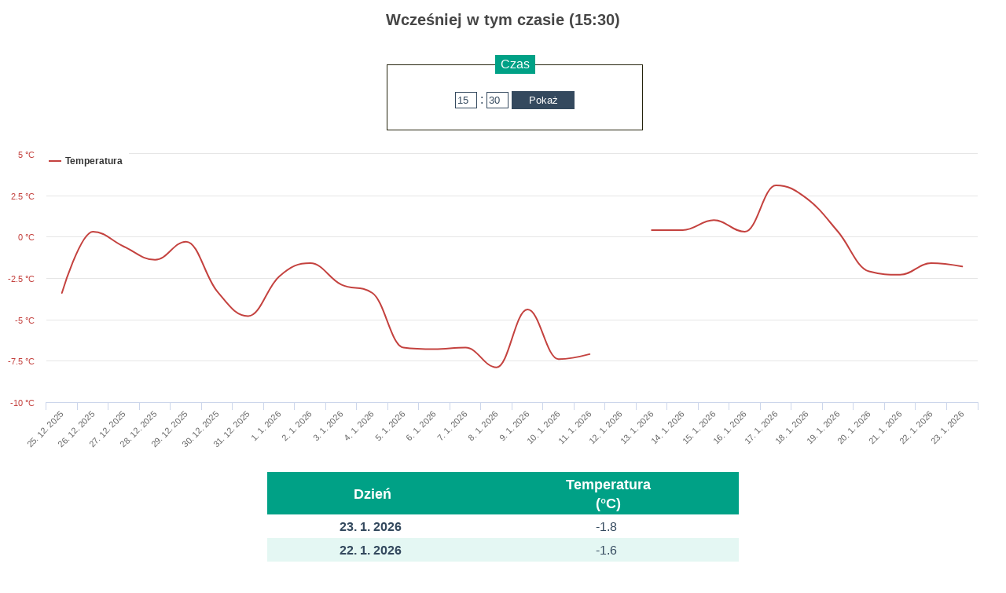

--- FILE ---
content_type: text/html; charset=UTF-8
request_url: http://meteo.zalesem.cz/scripts/modals/driveToutoDobou.php?je=C&ja=pl
body_size: 1885
content:
<!DOCTYPE HTML PUBLIC "-//W3C//DTD HTML 4.01 Transitional//EN"
        "http://www.w3.org/TR/html4/loose.dtd">
<html>

<head>
    <title>TME - Internetowy termometr</title>
    <meta HTTP-EQUIV="content-type" CONTENT="text/html; charset=UTF-8">
    <link rel="stylesheet" href="../../css/css.css" type="text/css">
    <meta NAME="description" CONTENT="Internetowy termometr TME - strona z wartościami i wykresami.">
    <meta NAME="author" CONTENT="Michal Ševčík (http://multi.tricker.cz), František Ševčík (f.sevcik@seznam.cz)">
    <script src="../js/jquery.tools.ui.timer.colorbox.tmep.highcharts.js" type="text/javascript"></script>
    <link rel="shortcut icon" href="../../images/favicon.ico">
    <style type="text/css">body { background: white; }</style>
</head>

<body><h3>Wcześniej w tym czasie (15:30)</h3><form method='GET' action='/scripts/modals/driveToutoDobou.php'>
      <fieldset>
      <legend>Czas</legend>
      <input type='hidden' name='ja' value='pl'>
      <input type='hidden' name='je' value='C'>
      <input type='hidden' name='typ' value='0'>
      <p><input type='text' name='hodina' id='hodina' value='15' style='width: 22px;'> :
         <input type='text' name='minuta' id='minuta' value='30' style='width: 22px;'>
         <input type='submit' class='submit' name='odeslani' value='Pokaż'></p>
      </fieldset>
      </form><div id='driveToutoDobou' class='grafModal'></div><script type="text/javascript">
    $(function () {
        var chart;
        $(document).ready(function () {
            chart = new Highcharts.Chart({
                chart: {renderTo: 'driveToutoDobou', zoomType: 'x', backgroundColor: '#ffffff', borderRadius: 0},
                credits: {enabled: 0},
                title: {text: null},
                xAxis: {
                    categories: ['25. 12. 2025','26. 12. 2025','27. 12. 2025','28. 12. 2025','29. 12. 2025','30. 12. 2025','31. 12. 2025','1. 1. 2026','2. 1. 2026','3. 1. 2026','4. 1. 2026','5. 1. 2026','6. 1. 2026','7. 1. 2026','8. 1. 2026','9. 1. 2026','10. 1. 2026','11. 1. 2026','12. 1. 2026','13. 1. 2026','14. 1. 2026','15. 1. 2026','16. 1. 2026','17. 1. 2026','18. 1. 2026','19. 1. 2026','20. 1. 2026','21. 1. 2026','22. 1. 2026','23. 1. 2026'],
                    labels: {rotation: -45, align: 'right', step: 1}
                },
                yAxis: [{
                    labels: {
                        formatter: function () {
                            return this.value + ' °C';
                        },
                        style: {color: '#c4423f'}
                    },
                    title: {
                        text: null,
                        style: {color: '#c4423f'}
                    },
                    opposite: false
                }],
                tooltip: {
                    formatter: function () {
                        var unit = {
                            'Temperatura': '°C'
                        }[this.series.name];
                        return '<b>' + this.x + '</b><br /><b>' + this.y + ' ' + unit + '</b>';
                    },
                    crosshairs: true,
                },
                legend: {
                    layout: 'horizontal',
                    align: 'left',
                    x: 44,
                    verticalAlign: 'top',
                    y: -5,
                    floating: true,
                    backgroundColor: '#FFFFFF'
                },
                series: [{
                    name: 'Temperatura',
                    type: 'spline',
                    color: '#c4423f',
                    yAxis: 0,
                    data: [-3.4, 0.3, -0.6, -1.4, -0.3, -3.3, -4.8, -2.4, -1.6, -2.9, -3.4, -6.7, -6.8, -6.7, -7.9, -4.4, -7.4, -7.1, null, 0.4, 0.4, 1, 0.3, 3.1, 2.3, 0.3, -2.1, -2.3, -1.6, -1.8],
                    marker: {enabled: false}
                }]
            });

            $(".tabs > li").click(function () {
                chart.reflow();
            });
        });
    });
</script><table width='230' class='tabulkaVHlavicceModal'>
            <tr class='radek zelenyRadek'>
                <td>&nbsp;<b>Dzień</b></td>
                <td>&nbsp;<b>Temperatura<br />&nbsp;(&deg;C)</b></td></tr><tr class='radekStatModal'>
              <td><b>23. 1. 2026</b></td>
              <td>-1.8</td></tr><tr class='radekStatModal'>
              <td><b>22. 1. 2026</b></td>
              <td>-1.6</td></tr><tr class='radekStatModal'>
              <td><b>21. 1. 2026</b></td>
              <td>-2.3</td></tr><tr class='radekStatModal'>
              <td><b>20. 1. 2026</b></td>
              <td>-2.1</td></tr><tr class='radekStatModal'>
              <td><b>19. 1. 2026</b></td>
              <td>0.3</td></tr><tr class='radekStatModal'>
              <td><b><font style='color: #009000;'>18. 1. 2026</font></b></td>
              <td>2.3</td></tr><tr class='radekStatModal'>
              <td><b><font style='color: #009000;'>17. 1. 2026</font></b></td>
              <td>3.1</td></tr><tr class='radekStatModal'>
              <td><b>16. 1. 2026</b></td>
              <td>0.3</td></tr><tr class='radekStatModal'>
              <td><b>15. 1. 2026</b></td>
              <td>1</td></tr><tr class='radekStatModal'>
              <td><b>14. 1. 2026</b></td>
              <td>0.4</td></tr><tr class='radekStatModal'>
              <td><b>13. 1. 2026</b></td>
              <td>0.4</td></tr><tr class='radekStatModal'>
              <td><b>12. 1. 2026</b></td>
              <td>-</td></tr><tr class='radekStatModal'>
              <td><b><font style='color: #009000;'>11. 1. 2026</font></b></td>
              <td>-7.1</td></tr><tr class='radekStatModal'>
              <td><b><font style='color: #009000;'>10. 1. 2026</font></b></td>
              <td>-7.4</td></tr><tr class='radekStatModal'>
              <td><b>9. 1. 2026</b></td>
              <td>-4.4</td></tr><tr class='radekStatModal'>
              <td><b>8. 1. 2026</b></td>
              <td>-7.9</td></tr><tr class='radekStatModal'>
              <td><b>7. 1. 2026</b></td>
              <td>-6.7</td></tr><tr class='radekStatModal'>
              <td><b>6. 1. 2026</b></td>
              <td>-6.8</td></tr><tr class='radekStatModal'>
              <td><b>5. 1. 2026</b></td>
              <td>-6.7</td></tr><tr class='radekStatModal'>
              <td><b><font style='color: #009000;'>4. 1. 2026</font></b></td>
              <td>-3.4</td></tr><tr class='radekStatModal'>
              <td><b><font style='color: #009000;'>3. 1. 2026</font></b></td>
              <td>-2.9</td></tr><tr class='radekStatModal'>
              <td><b>2. 1. 2026</b></td>
              <td>-1.6</td></tr><tr class='radekStatModal'>
              <td><b>1. 1. 2026</b></td>
              <td>-2.4</td></tr><tr class='radekStatModal'>
              <td><b>31. 12. 2025</b></td>
              <td>-4.8</td></tr><tr class='radekStatModal'>
              <td><b>30. 12. 2025</b></td>
              <td>-3.3</td></tr><tr class='radekStatModal'>
              <td><b>29. 12. 2025</b></td>
              <td>-0.3</td></tr><tr class='radekStatModal'>
              <td><b><font style='color: #009000;'>28. 12. 2025</font></b></td>
              <td>-1.4</td></tr><tr class='radekStatModal'>
              <td><b><font style='color: #009000;'>27. 12. 2025</font></b></td>
              <td>-0.6</td></tr><tr class='radekStatModal'>
              <td><b>26. 12. 2025</b></td>
              <td>0.3</td></tr><tr class='radekStatModal'>
              <td><b>25. 12. 2025</b></td>
              <td>-3.4</td></tr></table></body>
</html>

--- FILE ---
content_type: text/css
request_url: http://meteo.zalesem.cz/css/css.css
body_size: 5920
content:
/* TMEP */

body{ color: #34495e; background: white; font-family: "Lucida Grande", "Lucida Sans Unicode", Verdana, Arial, sans-serif; font-size: 16px; margin: 0; padding: 0; text-align: center; }

/* hlavni a tabulky*/
#hlavni { height: auto; background: white; padding: 0; margin: 30px auto; vertical-align: middle; text-align: center; }
#nadpis { float: left; }
#nadpis h1 { font-size: 16px; font-weight: normal; }
#nadpis h1 span { font-size: 20px; font-weight: bold; font-style: italic; }
#menu { float: right; }

/* hlavicka a paticka */
.roztahovak-modry { width: 100%; background: #23475f; height: 80px; }
.roztahovak-vrsek { width: 100%; background: #f2f2f2; height: auto; }
.hlavicka{ background: #23475f; padding: 0; margin: 0; width: 100%; vertical-align: middle; height: 80px; }
.hlavicka h1 { color: white; font-size: 20px; margin: 0; padding: 29px 5px 0 35px; text-align: left; }
.hlavicka p { font-size: 12px; color: #F9F8E6; margin: 0; padding: 12px 5px 8px 5px;}
.hlavicka p a { color: white; }
.hlavicka p a:hover { text-decoration: none; }
.paticka p { color: #F9F8E6; background: #23475f; font-size: 11px; padding: 34px 20px 0 0; margin: 0 -20px; width: 100%; border-top: 2px solid rgb(70,68,28); vertical-align: middle; text-align: right; }
.paticka p a { color: white; }
.paticka p a:hover { text-decoration: none; }

/* sloupecky */
#tri { width: 100%; overflow: hidden; margin: 0 0 18px 0; background: #f2f2f2; padding: 2px 0px 6px 0px; }

/* tabs */
#oblastzalozek { width: 100%; float: center; margin: auto; }
ul.tabs { margin: 0 !important; padding:0; overflow: hidden; width: 100% }
ul.tabs li { float:left; padding:0; margin:0; list-style-type:none; width: 20%; }
ul.tabs a { padding: 20px 0; float:left; font-size:18px; width: 100%; display:block; text-decoration:none; height:25px; background-color: #23475f; border: none; color: white; margin-right:2px; position:relative; top:1px; outline:0; }
ul.tabs a:hover { background: #e1e1e1 url("../images/stavy.png") no-repeat center -620px; color:#34495e; }
ul.tabs a.current { background: #f2f2f2 url("../images/stavy.png") no-repeat center -620px; color:#34495e; cursor:default; border: none; }
.panely > div { display:none; border-width:0 1px 1px 1px; min-height:80px; padding:8px 15px; background-color: #f2f2f2; }

/* tabulky */
.tabulkaVHlavicce { width: 100%; margin: 10px 0; border-spacing: 0; }
.tabulkaVHlavicce tr td a { color: rgb(70, 70, 70); }
tr.radek td a { color: white; }
.tabulkaVHlavicceModal { width: 100%; max-width: 600px; margin: 10px auto; float: center }
.tabulkaVHlavicceModalMensi { width: 100%; max-width: 300px; margin: 10px auto; float: center }
#hlavni table, .tabulkaVHlavicceModal, .tabulkaVHlavicceModalMensi { border-collapse: collapse; border-spacing: 0; }
#hlavni table tr:first-child, .tabulkaVHlavicce tr:first-child, .tabulkaVHlavicceModal tr:first-child, .tabulkaVHlavicceModalMensi tr:first-child { background: #00a186; height: 40px; }
#hlavni table tr:nth-child(odd), .tabulkaVHlavicce tr:nth-child(odd), .tabulkaVHlavicceModal tr:nth-child(odd), .tabulkaVHlavicceModalMensi tr:nth-child(odd) { background: #e4f7f3; }
.zelenyRadek td { background: #00a186 !important; font-size: 18px; }
.modryRadek td { background: #34495e !important; }
.tabulkaDnes { width: 100%; margin: 25px 0; border-spacing: 0; }
.radekDnes{ line-height: 26px; vertical-align: center; font-size: 18px; background: #F2F2F2; }
table tr { background: white; }
.sedaBunka { background: #f2f2f2; }
.padding5 { padding: 0 5px; }
/* radky */
.radek { background: #00a186; color: white; }
.radekVelky { background: #00a186; color: white; line-height: 24px; vertical-align: center; font-size: 14px; }
.radekVetsi { background: #00a186; color: white; line-height: 28px; vertical-align: center; font-size: 12px; }
.radekStat td { }
.radekStat:hover td { background: #f3f2dd; }

/* menu */
nav { float: right; }
nav ul { background: #2c3f52; padding: 0 0; list-style: none; position: relative; display: inline-table; z-index: 5; margin: 0; }
nav ul:after { content: ""; clear: both; display: block; }
nav ul li:first-child { border-right: 2px solid #34495e; }
nav ul li { float: left; background: url("../images/stavy.png") no-repeat center -550px; }
nav ul li:hover {  background: #4b545f url("../images/stavy.png") no-repeat center -550px; }
nav ul li:hover a { color: #fff; }
nav ul li a { display: block; padding: 27px 30px; color: white; text-decoration: none; }
nav ul ul { background: #2c3f52; border-radius: 0; padding: 0; position: absolute; top: 100%; }
nav ul ul li { float: none; border-bottom: 1px solid #2C3E50; position: relative; }
nav ul ul.jazyk li a { padding: 15px 30px; color: #fff; }
nav ul ul.teplota li a { padding: 15px 16px; color: #fff; }
nav ul ul li:hover { background: #4b545f; }
nav ul ul { display: none; }
nav ul li:hover > ul { display: block; }

/* okenko s aktualne */
.sloupekAktualne { margin: 8px auto; float: center; overflow: hidden; }
.aktualne { background: url("../images/stavy.png") no-repeat top left #E74C3C; margin: 0 0 5px 0; border: 0; height: 120px; color: white; line-height: 32px; width: 100%; }
.aktualnejen { background: url("../images/stavy.png") no-repeat top left #E74C3C; width: 100%; margin: 0 0 3px 0; border: 0; height: 190px; color: white; line-height: 56px; }
.aktua { color: white; font-size: 35px; line-height: 42px; vertical-align: center; }
.aktuajen { color: white; font-size: 35px; line-height: 60px; vertical-align: center; }
.aktualneMensi { background: url("../images/stavy.png") no-repeat top left #E74C3C; font-size: 11px; margin: 2px 0 0 0; padding: 8px 0 -8px 0; float: left; width: 49%; border: 0; height: 65px; color: white; line-height: 22px; }
.aktualneMensiVlhkost { background-color: #009de1; }
.aktualneMensiRosnyBod { background-color: #00a186; }
.aktuamens { color: white; font-size: 20px; }
.aktualneOdskok { padding: 9px 0 0 0; }
/* sipky velke */
.teplejsi { background-position: 90% -104px; }
.studenejsi { background-position: 90% -227px; }
.stejne { background-position: 90% 19px; }
.teplejsijen { background-position: 90% -71px; }
.studenejsijen { background-position: 90% -195px; }
.stejnejen { background-position: 90% 51px; }
/* sipky mensi */
.teplejsiMalyBox { background-position: 97% -431px; }
.studenejsiMalyBox { background-position: 97% -499px; }
.stejneMalyBox { background-position: 97% -361px; }
.bezsipek { background-position: 97% -361px; }}
/* obarveni teploty */
.teplota-30 { background-color: #092847; }
.teplota-25 { background-color: #11375f; }
.teplota-20 { background-color: #194776; }
.teplota-15 { background-color: #275b90; }
.teplota-10 { background-color: #2e71b6; }
.teplota-5 { background-color: #4c8aca; }
.teplota0 { background-color: #83b2e3; }
.teplota5 { background-color: #6bc9e1; }
.teplota10 { background-color: #efc26b; }
.teplota15 { background-color: #fdb640; }
.teplota20 { background-color: #ff4646; }
.teplota25 { background-color: #de3939; }
.teplota30 { background-color: #e50101; }
.teplota35 { background-color: #eb2020; }

/* Highcharts */
.graf { width: 100%; margin: 20px 0; }
.grafModal { width: 98%; margin: 15px 0; }

/* typo a ruzne*/
h3 { color: rgb(70, 70, 70); font-size: 20px; line-height: 50px; height: 50px; overflow: hidden; padding: 0 5px 0 5px; margin: 0 0 0 0; vertical-align: middle; }
br { line-height: 1.5em; }
a { color: white; }
a:hover { text-decoration: none; }
.nomargin { margin: 0; }
table tr td { height: 24px; line-height: 24px; vertical-align: center; padding: 4px 0 2px 0; }
hr { height: 1px; width: 100%; border: none; background: #00a186; }
td { text-align: center; }
.mesicVDobe { width: 19%; float: left; margin: 5px 1% 5px 0; }
.rokVDobe { width: 23.9%; min-width: 150px; float: left; margin: 5px 5px; }
.bilyOdkaz{ color: white !important; }
.mensi { font-size: 11px; }
.stred { margin: auto; float: center; text-align: center }
.vpravo { float: right; }
.zelena { color: #00a186; }
.modra{ color: #34495e; }
.font22 { font-size: 22px; }
.font25 { font-size: 25px; }

/* formular na strance historie */
form{ margin: 20px auto; float: center; width: 300px; }
.submit input{margin-left: 4.5em; }
input{color: #34495e; background: white;border: 1px solid #34495e; width: 80px; padding: 2px; }
.submit {color: #ffffff;background: #34495e;border: 2px solid #34495e; }
fieldset{border: 1px solid #24230C; width: 300px; }
legend{color: white;background: #00a186;border: 1px solid #00a186;padding: 2px 6px; }

/* adaptivni zalezitosti */
@media (max-width: 768px) {
  #hlavni{ border: none; }
  #nadpis h1 { font-size: 14px; }
  #oblastzalozek { width: 100%; }
  ul.tabs li { width: auto; }
  ul.tabs a { width: auto; float: left; padding: 12px 20px; margin: 0 5px 5px 0; }
  .container{ padding: 0 !important; }
}

@media (min-width: 769px) AND (max-width: 992px)
{
  body { margin: 0; }
  #oblastzalozek{ width: 100%; }
  .aktualnemensi { margin: 5px 0 0 0; }
  #nadpis h1 { font-size: 16px; }
}

@media (min-width: 992px)
{
  .perc22 { width: 22% !important; }
}


/* ColorBox Core Style */
#colorbox, #cboxOverlay, #cboxWrapper{position:absolute; top:0; left:0; z-index:9999; overflow:hidden;}
#cboxWrapper {max-width:none;}
#cboxOverlay{position:fixed; width:100%; height:100%;}
#cboxMiddleLeft, #cboxBottomLeft{clear:left;}
#cboxContent{position:relative;}
#cboxLoadedContent{overflow:auto; -webkit-overflow-scrolling: touch;}
#cboxTitle{margin:0;}
#cboxLoadingOverlay, #cboxLoadingGraphic{position:absolute; top:0; left:0; width:100%; height:100%;}
#cboxPrevious, #cboxNext, #cboxClose, #cboxSlideshow{cursor:pointer;}
.cboxPhoto{float:left; margin:auto; border:0; display:block; max-width:none; -ms-interpolation-mode:bicubic;}
.cboxIframe{width:100%; height:100%; display:block; border:0; padding:0; margin:0;}
#colorbox, #cboxContent, #cboxLoadedContent{box-sizing:content-box; -moz-box-sizing:content-box; -webkit-box-sizing:content-box;}
/* ColorBox User Style */
#cboxOverlay{background:#000; opacity: 0.9; filter: alpha(opacity = 90);}
#colorbox{outline:0;}
#cboxContent{margin-top:20px;background:#000;}
.cboxIframe{background:#fff;}
#cboxError{padding:50px; border:1px solid #ccc;}
#cboxLoadedContent{border:5px solid #000; background:#fff;}
#cboxTitle{position:absolute; top:-20px; left:0; color:#ccc;}
#cboxCurrent{position:absolute; top:-20px; right:0px; color:#ccc;}
#cboxLoadingGraphic{background:url(../images/loading.gif) no-repeat center center;}
#cboxPrevious, #cboxNext, #cboxSlideshow, #cboxClose {border:0; padding:0; margin:0; overflow:visible; width:auto; background:none; }
#cboxPrevious:active, #cboxNext:active, #cboxSlideshow:active, #cboxClose:active {outline:0;}
#cboxSlideshow{position:absolute; top:-20px; right:90px; color:#fff;}
#cboxPrevious{position:absolute; top:50%; left:5px; margin-top:-32px; background:url(../images/controls.png) no-repeat top left; width:28px; height:65px; text-indent:-9999px;}
#cboxPrevious:hover{background-position:bottom left;}
#cboxNext{position:absolute; top:50%; right:5px; margin-top:-32px; background:url(../images/controls.png) no-repeat top right; width:28px; height:65px; text-indent:-9999px;}
#cboxNext:hover{background-position:bottom right;}
#cboxClose{position:absolute; top:5px; right:5px; display:block; background:url(../images/controls.png) no-repeat top center; width:38px; height:19px; text-indent:-9999px;}
#cboxClose:hover{background-position:bottom center;}

/* Bootstrap grid system */
.container{margin-right:auto;margin-left:auto;padding-left:15px;padding-right:15px;}
/*.row{margin-left:-15px;margin-right:-15px;}*/
.col-xs-1,.col-sm-1,.col-md-1,.col-lg-1,.col-xs-2,.col-sm-2,.col-md-2,.col-lg-2,.col-xs-3,.col-sm-3,.col-md-3,.col-lg-3,.col-xs-4,.col-sm-4,.col-md-4,.col-lg-4,.col-xs-5,.col-sm-5,.col-md-5,.col-lg-5,.col-xs-6,.col-sm-6,.col-md-6,.col-lg-6,.col-xs-7,.col-sm-7,.col-md-7,.col-lg-7,.col-xs-8,.col-sm-8,.col-md-8,.col-lg-8,.col-xs-9,.col-sm-9,.col-md-9,.col-lg-9,.col-xs-10,.col-sm-10,.col-md-10,.col-lg-10,.col-xs-11,.col-sm-11,.col-md-11,.col-lg-11,.col-xs-12,.col-sm-12,.col-md-12,.col-lg-12{position:relative;min-height:1px;padding-left:13px;padding-right:13px;}
.col-xs-1,.col-xs-2,.col-xs-3,.col-xs-4,.col-xs-5,.col-xs-6,.col-xs-7,.col-xs-8,.col-xs-9,.col-xs-10,.col-xs-11,.col-xs-12{float:left;}
.container:before,.container:after,.row:before,.row:after{content:" ";display:table;}
.container:after,.row:after{clear:both;}
@media (min-width: 768px) {
  .container{width:750px;}
}
@media (min-width: 992px) {
  .container{width:970px;}
  .col-md-1,.col-md-2,.col-md-3,.col-md-4,.col-md-5,.col-md-6,.col-md-7,.col-md-8,.col-md-9,.col-md-10,.col-md-11,.col-md-12{float:left;}
  .col-md-12{width:100%;}
  .col-md-11{width:91.666666666667%;}
  .col-md-10{width:83.333333333333%;}
  .col-md-9{width:75%;}
  .col-md-8{width:66.666666666667%;}
  .col-md-7{width:58.333333333333%;}
  .col-md-6{width:50%;}
  .col-md-5{width:41.666666666667%;}
  .col-md-4{width:33.333333333333%;}
  .col-md-3{width:25%;}
  .col-md-2{width:16.666666666667%;}
  .col-md-1{width:8.3333333333333%;}
}
@media (min-width: 1200px) {
  .container{width:1170px;}
  .col-md-5{width:42.666666666667%;}
}

 /*
 * jQuery UI CSS Framework 1.8.9
 *
 * Copyright 2011, AUTHORS.txt (http://jqueryui.com/about)
 * Dual licensed under the MIT or GPL Version 2 licenses.
 * http://jquery.org/license
 *
 * http://docs.jquery.com/UI/Theming/API
 */

/* Layout helpers
----------------------------------*/
.ui-helper-hidden { display: none; }
.ui-helper-hidden-accessible { position: absolute !important; clip: rect(1px 1px 1px 1px); clip: rect(1px,1px,1px,1px); }
.ui-helper-reset { margin: 0; padding: 0; border: 0; outline: 0; line-height: 1.3; text-decoration: none; font-size: 100%; list-style: none; }
.ui-helper-clearfix:after { content: "."; display: block; height: 0; clear: both; visibility: hidden; }
.ui-helper-clearfix { display: inline-block; }
* html .ui-helper-clearfix { height:1%; }
.ui-helper-clearfix { display:block; }
.ui-helper-zfix { width: 100%; height: 100%; top: 0; left: 0; position: absolute; opacity: 0; filter:Alpha(Opacity=0); }
.ui-state-disabled { cursor: default !important; }
.ui-icon { display: block; text-indent: -99999px; overflow: hidden; background-repeat: no-repeat; }
.ui-widget-overlay { position: absolute; top: 0; left: 0; width: 100%; height: 100%; }
.ui-widget { font-family: Verdana,Arial,sans-serif; font-size: 1.1em; }
.ui-widget .ui-widget { font-size: 1em; }
.ui-widget input, .ui-widget select, .ui-widget textarea, .ui-widget button { font-family: Verdana,Arial,sans-serif; font-size: 1em; }
.ui-widget-content { border: 1px solid #e0cfc2; background: #f4f0ec; color: #1e1b1d; }
.ui-widget-content a { color: #1e1b1d; }
.ui-widget-header { border: 1px solid #34495e; background: #34495e; color: #ffffff; font-weight: bold; }
.ui-widget-header a { color: #ffffff; }
.ui-state-default, .ui-widget-content .ui-state-default, .ui-widget-header .ui-state-default { border: 1px solid #cdc3b7; background: #F5F5F5; font-weight: normal; color: #3f3731; }
.ui-state-default a, .ui-state-default a:link, .ui-state-default a:visited { color: #3f3731; text-decoration: none; }
.ui-state-hover, .ui-widget-content .ui-state-hover, .ui-widget-header .ui-state-hover, .ui-state-focus, .ui-widget-content .ui-state-focus, .ui-widget-header .ui-state-focus { border: 1px solid #34495e; background: #f5f0e5; font-weight: normal; color: #34495e; }
.ui-state-hover a, .ui-state-hover a:hover { color: #34495e; text-decoration: none; }
.ui-state-active, .ui-widget-content .ui-state-active, .ui-widget-header .ui-state-active { border: 1px solid #34495e; background: #f4f0ec; font-weight: normal; color: #00a186; }
.ui-state-active a, .ui-state-active a:link, .ui-state-active a:visited { color: #34495e; text-decoration: none; }
.ui-widget :active { outline: none; }
.ui-state-highlight, .ui-widget-content .ui-state-highlight, .ui-widget-header .ui-state-highlight  {border: 1px solid #d9bb73; background: #f5f5b5; color: #060200; }
.ui-state-highlight a, .ui-widget-content .ui-state-highlight a,.ui-widget-header .ui-state-highlight a { color: #060200; }
.ui-state-error, .ui-widget-content .ui-state-error, .ui-widget-header .ui-state-error {border: 1px solid #f8893f; background: #fee4bd; color: #592003; }
.ui-state-error a, .ui-widget-content .ui-state-error a, .ui-widget-header .ui-state-error a { color: #592003; }
.ui-state-error-text, .ui-widget-content .ui-state-error-text, .ui-widget-header .ui-state-error-text { color: #592003; }
.ui-priority-primary, .ui-widget-content .ui-priority-primary, .ui-widget-header .ui-priority-primary { font-weight: bold; }
.ui-priority-secondary, .ui-widget-content .ui-priority-secondary,  .ui-widget-header .ui-priority-secondary { opacity: .7; filter:Alpha(Opacity=70); font-weight: normal; }
.ui-state-disabled, .ui-widget-content .ui-state-disabled, .ui-widget-header .ui-state-disabled { opacity: .35; filter:Alpha(Opacity=35); background-image: none; }
.ui-icon { width: 16px; height: 16px; }
.ui-widget-header .ui-icon {background-image: url(../images/jquery/ui-icons_ffffff_256x240.png); }
.ui-state-default .ui-icon { background-image: url(../images/jquery/ui-icons_f08000_256x240.png); }
.ui-state-hover .ui-icon, .ui-state-focus .ui-icon {background-image: url(../images/jquery/ui-icons_f08000_256x240.png); }
.ui-icon-carat-1-n { background-position: 0 0; }
.ui-icon-carat-1-ne { background-position: -16px 0; }
.ui-icon-carat-1-e { background-position: -32px 0; }
.ui-icon-carat-1-se { background-position: -48px 0; }
.ui-icon-carat-1-s { background-position: -64px 0; }
.ui-icon-carat-1-sw { background-position: -80px 0; }
.ui-icon-carat-1-w { background-position: -96px 0; }
.ui-icon-carat-1-nw { background-position: -112px 0; }
.ui-icon-carat-2-n-s { background-position: -128px 0; }
.ui-icon-carat-2-e-w { background-position: -144px 0; }
.ui-icon-triangle-1-n { background-position: 0 -16px; }
.ui-icon-triangle-1-ne { background-position: -16px -16px; }
.ui-icon-triangle-1-e { background-position: -32px -16px; }
.ui-icon-triangle-1-se { background-position: -48px -16px; }
.ui-icon-triangle-1-s { background-position: -64px -16px; }
.ui-icon-triangle-1-sw { background-position: -80px -16px; }
.ui-icon-triangle-1-w { background-position: -96px -16px; }
.ui-icon-triangle-1-nw { background-position: -112px -16px; }
.ui-icon-triangle-2-n-s { background-position: -128px -16px; }
.ui-icon-triangle-2-e-w { background-position: -144px -16px; }
.ui-icon-arrow-1-n { background-position: 0 -32px; }
.ui-icon-arrow-1-ne { background-position: -16px -32px; }
.ui-icon-arrow-1-e { background-position: -32px -32px; }
.ui-icon-arrow-1-se { background-position: -48px -32px; }
.ui-icon-arrow-1-s { background-position: -64px -32px; }
.ui-icon-arrow-1-sw { background-position: -80px -32px; }
.ui-icon-arrow-1-w { background-position: -96px -32px; }
.ui-icon-arrow-1-nw { background-position: -112px -32px; }
.ui-icon-arrow-2-n-s { background-position: -128px -32px; }
.ui-icon-arrow-2-ne-sw { background-position: -144px -32px; }
.ui-icon-arrow-2-e-w { background-position: -160px -32px; }
.ui-icon-arrow-2-se-nw { background-position: -176px -32px; }
.ui-icon-arrowstop-1-n { background-position: -192px -32px; }
.ui-icon-arrowstop-1-e { background-position: -208px -32px; }
.ui-icon-arrowstop-1-s { background-position: -224px -32px; }
.ui-icon-arrowstop-1-w { background-position: -240px -32px; }
.ui-icon-arrowthick-1-n { background-position: 0 -48px; }
.ui-icon-arrowthick-1-ne { background-position: -16px -48px; }
.ui-icon-arrowthick-1-e { background-position: -32px -48px; }
.ui-icon-arrowthick-1-se { background-position: -48px -48px; }
.ui-icon-arrowthick-1-s { background-position: -64px -48px; }
.ui-icon-arrowthick-1-sw { background-position: -80px -48px; }
.ui-icon-arrowthick-1-w { background-position: -96px -48px; }
.ui-icon-arrowthick-1-nw { background-position: -112px -48px; }
.ui-icon-arrowthick-2-n-s { background-position: -128px -48px; }
.ui-icon-arrowthick-2-ne-sw { background-position: -144px -48px; }
.ui-icon-arrowthick-2-e-w { background-position: -160px -48px; }
.ui-icon-arrowthick-2-se-nw { background-position: -176px -48px; }
.ui-icon-arrowthickstop-1-n { background-position: -192px -48px; }
.ui-icon-arrowthickstop-1-e { background-position: -208px -48px; }
.ui-icon-arrowthickstop-1-s { background-position: -224px -48px; }
.ui-icon-arrowthickstop-1-w { background-position: -240px -48px; }
.ui-icon-arrowreturnthick-1-w { background-position: 0 -64px; }
.ui-icon-arrowreturnthick-1-n { background-position: -16px -64px; }
.ui-icon-arrowreturnthick-1-e { background-position: -32px -64px; }
.ui-icon-arrowreturnthick-1-s { background-position: -48px -64px; }
.ui-icon-arrowreturn-1-w { background-position: -64px -64px; }
.ui-icon-arrowreturn-1-n { background-position: -80px -64px; }
.ui-icon-arrowreturn-1-e { background-position: -96px -64px; }
.ui-icon-arrowreturn-1-s { background-position: -112px -64px; }
.ui-icon-arrowrefresh-1-w { background-position: -128px -64px; }
.ui-icon-arrowrefresh-1-n { background-position: -144px -64px; }
.ui-icon-arrowrefresh-1-e { background-position: -160px -64px; }
.ui-icon-arrowrefresh-1-s { background-position: -176px -64px; }
.ui-icon-arrow-4 { background-position: 0 -80px; }
.ui-icon-arrow-4-diag { background-position: -16px -80px; }
.ui-icon-circle-plus { background-position: 0 -192px; }
.ui-icon-circle-minus { background-position: -16px -192px; }
.ui-icon-circle-close { background-position: -32px -192px; }
.ui-icon-circle-triangle-e { background-position: -48px -192px; }
.ui-icon-circle-triangle-s { background-position: -64px -192px; }
.ui-icon-circle-triangle-w { background-position: -80px -192px; }
.ui-icon-circle-triangle-n { background-position: -96px -192px; }
.ui-icon-circle-arrow-e { background-position: -112px -192px; }
.ui-icon-circle-arrow-s { background-position: -128px -192px; }
.ui-icon-circle-arrow-w { background-position: -144px -192px; }
.ui-icon-circle-arrow-n { background-position: -160px -192px; }
.ui-icon-circle-zoomin { background-position: -176px -192px; }
.ui-icon-circle-zoomout { background-position: -192px -192px; }
.ui-icon-circle-check { background-position: -208px -192px; }
.ui-icon-circlesmall-plus { background-position: 0 -208px; }
.ui-icon-circlesmall-minus { background-position: -16px -208px; }
.ui-icon-circlesmall-close { background-position: -32px -208px; }
.ui-icon-squaresmall-plus { background-position: -48px -208px; }
.ui-icon-squaresmall-minus { background-position: -64px -208px; }
.ui-icon-squaresmall-close { background-position: -80px -208px; }

.ui-corner-tl { -moz-border-radius-topleft: 6px; -webkit-border-top-left-radius: 6px; border-top-left-radius: 6px; }
.ui-corner-tr { -moz-border-radius-topright: 6px; -webkit-border-top-right-radius: 6px; border-top-right-radius: 6px; }
.ui-corner-bl { -moz-border-radius-bottomleft: 6px; -webkit-border-bottom-left-radius: 6px; border-bottom-left-radius: 6px; }
.ui-corner-br { -moz-border-radius-bottomright: 6px; -webkit-border-bottom-right-radius: 6px; border-bottom-right-radius: 6px; }
.ui-corner-top { -moz-border-radius-topleft: 6px; -webkit-border-top-left-radius: 6px; border-top-left-radius: 6px; -moz-border-radius-topright: 6px; -webkit-border-top-right-radius: 6px; border-top-right-radius: 6px; }
.ui-corner-bottom { -moz-border-radius-bottomleft: 6px; -webkit-border-bottom-left-radius: 6px; border-bottom-left-radius: 6px; -moz-border-radius-bottomright: 6px; -webkit-border-bottom-right-radius: 6px; border-bottom-right-radius: 6px; }
.ui-corner-right {  -moz-border-radius-topright: 6px; -webkit-border-top-right-radius: 6px; border-top-right-radius: 6px; -moz-border-radius-bottomright: 6px; -webkit-border-bottom-right-radius: 6px; border-bottom-right-radius: 6px; }
.ui-corner-left { -moz-border-radius-topleft: 6px; -webkit-border-top-left-radius: 6px; border-top-left-radius: 6px; -moz-border-radius-bottomleft: 6px; -webkit-border-bottom-left-radius: 6px; border-bottom-left-radius: 6px; }
.ui-corner-all { -moz-border-radius: 6px; -webkit-border-radius: 6px; border-radius: 6px; }
.ui-widget-overlay { background: #aaaaaa; opacity: .30;filter:Alpha(Opacity=30); }
.ui-widget-shadow { margin: -8px 0 0 -8px; padding: 8px; background: #aaaaaa; opacity: .30;filter:Alpha(Opacity=30); -moz-border-radius: 8px; -webkit-border-radius: 8px; border-radius: 8px; }
.ui-datepicker { width: 17em; padding: .2em .2em 0; display: none; }
.ui-datepicker .ui-datepicker-header { position:relative; padding:.2em 0; }
.ui-datepicker .ui-datepicker-prev, .ui-datepicker .ui-datepicker-next { position:absolute; top: 2px; width: 1.8em; height: 1.8em; }
.ui-datepicker .ui-datepicker-prev-hover, .ui-datepicker .ui-datepicker-next-hover { top: 1px; }
.ui-datepicker .ui-datepicker-prev { left:2px; }
.ui-datepicker .ui-datepicker-next { right:2px; }
.ui-datepicker .ui-datepicker-prev-hover { left:1px; }
.ui-datepicker .ui-datepicker-next-hover { right:1px; }
.ui-datepicker .ui-datepicker-prev span, .ui-datepicker .ui-datepicker-next span { display: block; position: absolute; left: 50%; margin-left: -8px; top: 50%; margin-top: -8px;  }
.ui-datepicker .ui-datepicker-title { margin: 0 2.3em; line-height: 1.8em; text-align: center; }
.ui-datepicker .ui-datepicker-title select { font-size:1em; margin:1px 0; }
.ui-datepicker select.ui-datepicker-month-year {width: 100%;}
.ui-datepicker select.ui-datepicker-month,
.ui-datepicker select.ui-datepicker-year { width: 49%;}
.ui-datepicker table {width: 100%; font-size: .9em; border-collapse: collapse; margin:0 0 .4em; }
.ui-datepicker th { padding: .7em .3em; text-align: center; font-weight: bold; border: 0;  }
.ui-datepicker td { border: 0; padding: 1px; }
.ui-datepicker td span, .ui-datepicker td a { display: block; padding: .2em; text-align: right; text-decoration: none; }
.ui-datepicker .ui-datepicker-buttonpane { background-image: none; margin: .7em 0 0 0; padding:0 .2em; border-left: 0; border-right: 0; border-bottom: 0; }
.ui-datepicker .ui-datepicker-buttonpane button { float: right; margin: .5em .2em .4em; cursor: pointer; padding: .2em .6em .3em .6em; width:auto; overflow:visible; }
.ui-datepicker .ui-datepicker-buttonpane button.ui-datepicker-current { float:left; }

/* with multiple calendars */
.ui-datepicker.ui-datepicker-multi { width:auto; }
.ui-datepicker-multi .ui-datepicker-group { float:left; }
.ui-datepicker-multi .ui-datepicker-group table { width:95%; margin:0 auto .4em; }
.ui-datepicker-multi-2 .ui-datepicker-group { width:50%; }
.ui-datepicker-multi-3 .ui-datepicker-group { width:33.3%; }
.ui-datepicker-multi-4 .ui-datepicker-group { width:25%; }
.ui-datepicker-multi .ui-datepicker-group-last .ui-datepicker-header { border-left-width:0; }
.ui-datepicker-multi .ui-datepicker-group-middle .ui-datepicker-header { border-left-width:0; }
.ui-datepicker-multi .ui-datepicker-buttonpane { clear:left; }
.ui-datepicker-row-break { clear:both; width:100%; }

.ui-datepicker-rtl { direction: rtl; }
.ui-datepicker-rtl .ui-datepicker-prev { right: 2px; left: auto; }
.ui-datepicker-rtl .ui-datepicker-next { left: 2px; right: auto; }
.ui-datepicker-rtl .ui-datepicker-prev:hover { right: 1px; left: auto; }
.ui-datepicker-rtl .ui-datepicker-next:hover { left: 1px; right: auto; }
.ui-datepicker-rtl .ui-datepicker-buttonpane { clear:right; }
.ui-datepicker-rtl .ui-datepicker-buttonpane button { float: left; }
.ui-datepicker-rtl .ui-datepicker-buttonpane button.ui-datepicker-current { float:right; }
.ui-datepicker-rtl .ui-datepicker-group { float:right; }
.ui-datepicker-rtl .ui-datepicker-group-last .ui-datepicker-header { border-right-width:0; border-left-width:1px; }
.ui-datepicker-rtl .ui-datepicker-group-middle .ui-datepicker-header { border-right-width:0; border-left-width:1px; }

.ui-datepicker-cover {
 display: none; /*sorry for IE5*/
 display/**/: block; /*sorry for IE5*/
 position: absolute; /*must have*/
 z-index: -1; /*must have*/
 filter: mask(); /*must have*/
 top: -4px; /*must have*/
 left: -4px; /*must have*/
 width: 200px; /*must have*/
 height: 200px; /*must have*/
}